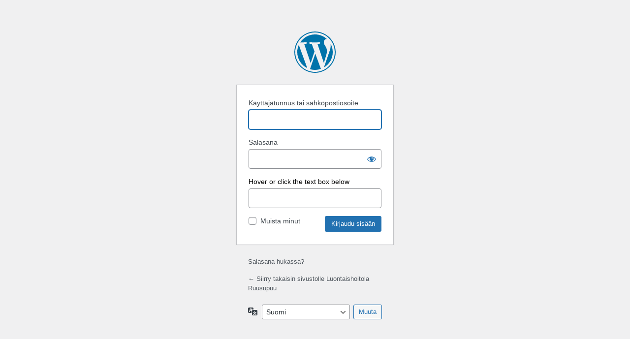

--- FILE ---
content_type: text/html; charset=UTF-8
request_url: https://www.luontaishoitolaruusupuu.fi/www/wp-login.php
body_size: 3268
content:
<!DOCTYPE html>
	<html lang="fi">
	<head>
	<meta http-equiv="Content-Type" content="text/html; charset=UTF-8" />
	<title>Kirjaudu sisään &lsaquo; Luontaishoitola Ruusupuu &#8212; WordPress</title>
	<meta name='robots' content='noindex, follow' />
<!--n2css--><!--n2js--><script type="text/javascript" src="https://www.luontaishoitolaruusupuu.fi/www/wp-includes/js/jquery/jquery.min.js?ver=3.7.1" id="jquery-core-js"></script>
<script type="text/javascript" src="https://www.luontaishoitolaruusupuu.fi/www/wp-includes/js/jquery/jquery-migrate.min.js?ver=3.4.1" id="jquery-migrate-js"></script>
<link rel='stylesheet' id='dashicons-css' href='https://www.luontaishoitolaruusupuu.fi/www/wp-includes/css/dashicons.min.css?ver=6.8.3' type='text/css' media='all' />
<link rel='stylesheet' id='buttons-css' href='https://www.luontaishoitolaruusupuu.fi/www/wp-includes/css/buttons.min.css?ver=6.8.3' type='text/css' media='all' />
<link rel='stylesheet' id='forms-css' href='https://www.luontaishoitolaruusupuu.fi/www/wp-admin/css/forms.min.css?ver=6.8.3' type='text/css' media='all' />
<link rel='stylesheet' id='l10n-css' href='https://www.luontaishoitolaruusupuu.fi/www/wp-admin/css/l10n.min.css?ver=6.8.3' type='text/css' media='all' />
<link rel='stylesheet' id='login-css' href='https://www.luontaishoitolaruusupuu.fi/www/wp-admin/css/login.min.css?ver=6.8.3' type='text/css' media='all' />
	<meta name='referrer' content='strict-origin-when-cross-origin' />
		<meta name="viewport" content="width=device-width, initial-scale=1.0" />
	<link rel="icon" href="https://www.luontaishoitolaruusupuu.fi/www/wp-content/uploads/2024/11/cropped-ruusupuu_favicon-32x32.png" sizes="32x32" />
<link rel="icon" href="https://www.luontaishoitolaruusupuu.fi/www/wp-content/uploads/2024/11/cropped-ruusupuu_favicon-192x192.png" sizes="192x192" />
<link rel="apple-touch-icon" href="https://www.luontaishoitolaruusupuu.fi/www/wp-content/uploads/2024/11/cropped-ruusupuu_favicon-180x180.png" />
<meta name="msapplication-TileImage" content="https://www.luontaishoitolaruusupuu.fi/www/wp-content/uploads/2024/11/cropped-ruusupuu_favicon-270x270.png" />
	</head>
	<body class="login no-js login-action-login wp-core-ui  locale-fi">
	<script type="text/javascript">
/* <![CDATA[ */
document.body.className = document.body.className.replace('no-js','js');
/* ]]> */
</script>

				<h1 class="screen-reader-text">Kirjaudu sisään</h1>
			<div id="login">
		<h1 role="presentation" class="wp-login-logo"><a href="https://fi.wordpress.org/">Moottorina WordPress</a></h1>
	
		<form name="loginform" id="loginform" action="https://www.luontaishoitolaruusupuu.fi/www/wp-login.php" method="post">
			<p>
				<label for="user_login">Käyttäjätunnus tai sähköpostiosoite</label>
				<input type="text" name="log" id="user_login" class="input" value="" size="20" autocapitalize="off" autocomplete="username" required="required" />
			</p>

			<div class="user-pass-wrap">
				<label for="user_pass">Salasana</label>
				<div class="wp-pwd">
					<input type="password" name="pwd" id="user_pass" class="input password-input" value="" size="20" autocomplete="current-password" spellcheck="false" required="required" />
					<button type="button" class="button button-secondary wp-hide-pw hide-if-no-js" data-toggle="0" aria-label="Näytä salasana">
						<span class="dashicons dashicons-visibility" aria-hidden="true"></span>
					</button>
				</div>
			</div>
			    
	<style>
    .bps-title {color:#000000;}
	.bps-title-after {color:#ff0000;}
    </style>

    <p>
    <label for="reference" class="bps-title">Hover or click the text box below <span class="bps-title-after"></span></label>
    <input type="text" name="reference" id="reference" class="input" title="unique" value="" />
    <input type="text" name="captcha" id="captcha" class="input" value="" style="display:none;" />
    </p>
    
<script type="text/javascript">
/* <![CDATA[ */
jQuery(document).ready(function($){
	$( "#reference" ).tooltip({ 
		show: 500,
		hide: 500,
		tooltipClass: "bps-custom-tooltip-style",
		position: { 
			my: "left center", 
			at: "left bottom+20",
			//of: "#targetElement",
			collision: "flipfit flip"
		},
      	open: function( event, ui ) {
        
			if (screen.width <= 800) {
				ui.tooltip.animate({ top: ui.tooltip.position().top + 50 }, 500 );
			} else {
				ui.tooltip.animate({ top: ui.tooltip.position().top + 11 }, 500 );
			}
 		}
	});
});
/* ]]> */
</script>

<style>
.ui-helper-hidden-accessible{display:none;}

.ui-tooltip.bps-custom-tooltip-style { 
	color:#000;
	font-weight:bold;
	background-color:#fff;
	padding:8px;
	width:256px;
	position:absolute;left:0px;top:0px;
	z-index:9999;
	max-width:256px;
	-webkit-box-shadow:0 0 5px #aaa;
	box-shadow:0 0 5px #aaa;
}
body .ui-tooltip.bps-custom-tooltip-style {
	border-width:2px;
}
</style>

			<p class="forgetmenot"><input name="rememberme" type="checkbox" id="rememberme" value="forever"  /> <label for="rememberme">Muista minut</label></p>
			<p class="submit">
				<input type="submit" name="wp-submit" id="wp-submit" class="button button-primary button-large" value="Kirjaudu sisään" />
									<input type="hidden" name="redirect_to" value="https://www.luontaishoitolaruusupuu.fi/www/wp-admin/" />
									<input type="hidden" name="testcookie" value="1" />
			</p>
		</form>

					<p id="nav">
				<a class="wp-login-lost-password" href="https://www.luontaishoitolaruusupuu.fi/www/wp-login.php?action=lostpassword">Salasana hukassa?</a>			</p>
			<script type="text/javascript">
/* <![CDATA[ */
function wp_attempt_focus() {setTimeout( function() {try {d = document.getElementById( "user_login" );d.focus(); d.select();} catch( er ) {}}, 200);}
wp_attempt_focus();
if ( typeof wpOnload === 'function' ) { wpOnload() }
/* ]]> */
</script>
		<p id="backtoblog">
			<a href="https://www.luontaishoitolaruusupuu.fi/">&larr; Siirry takaisin sivustolle Luontaishoitola Ruusupuu</a>		</p>
			</div>
				<div class="language-switcher">
				<form id="language-switcher" method="get">

					<label for="language-switcher-locales">
						<span class="dashicons dashicons-translation" aria-hidden="true"></span>
						<span class="screen-reader-text">
							Kieli						</span>
					</label>

					<select name="wp_lang" id="language-switcher-locales"><option value="en_US" lang="en" data-installed="1">English (United States)</option>
<option value="fi" lang="fi" selected='selected' data-installed="1">Suomi</option></select>
					
					
					
						<input type="submit" class="button" value="Muuta">

					</form>
				</div>
			
	<script type="text/javascript" src="https://www.luontaishoitolaruusupuu.fi/www/wp-includes/js/jquery/ui/core.min.js?ver=1.13.3" id="jquery-ui-core-js"></script>
<script type="text/javascript" src="https://www.luontaishoitolaruusupuu.fi/www/wp-includes/js/jquery/ui/tooltip.min.js?ver=1.13.3" id="jquery-ui-tooltip-js"></script>
<script type="text/javascript" src="https://www.luontaishoitolaruusupuu.fi/www/wp-includes/js/clipboard.min.js?ver=2.0.11" id="clipboard-js"></script>
<script type="text/javascript" id="zxcvbn-async-js-extra">
/* <![CDATA[ */
var _zxcvbnSettings = {"src":"https:\/\/www.luontaishoitolaruusupuu.fi\/www\/wp-includes\/js\/zxcvbn.min.js"};
/* ]]> */
</script>
<script type="text/javascript" src="https://www.luontaishoitolaruusupuu.fi/www/wp-includes/js/zxcvbn-async.min.js?ver=1.0" id="zxcvbn-async-js"></script>
<script type="text/javascript" src="https://www.luontaishoitolaruusupuu.fi/www/wp-includes/js/dist/hooks.min.js?ver=4d63a3d491d11ffd8ac6" id="wp-hooks-js"></script>
<script type="text/javascript" src="https://www.luontaishoitolaruusupuu.fi/www/wp-includes/js/dist/i18n.min.js?ver=5e580eb46a90c2b997e6" id="wp-i18n-js"></script>
<script type="text/javascript" id="wp-i18n-js-after">
/* <![CDATA[ */
wp.i18n.setLocaleData( { 'text direction\u0004ltr': [ 'ltr' ] } );
/* ]]> */
</script>
<script type="text/javascript" id="password-strength-meter-js-extra">
/* <![CDATA[ */
var pwsL10n = {"unknown":"Salasanan vahvuus tuntematon","short":"Eritt\u00e4in heikko","bad":"Heikko","good":"Keskiverto","strong":"Vahva","mismatch":"Eiv\u00e4t t\u00e4sm\u00e4\u00e4"};
/* ]]> */
</script>
<script type="text/javascript" id="password-strength-meter-js-translations">
/* <![CDATA[ */
( function( domain, translations ) {
	var localeData = translations.locale_data[ domain ] || translations.locale_data.messages;
	localeData[""].domain = domain;
	wp.i18n.setLocaleData( localeData, domain );
} )( "default", {"translation-revision-date":"2025-11-12 19:31:30+0000","generator":"GlotPress\/4.0.3","domain":"messages","locale_data":{"messages":{"":{"domain":"messages","plural-forms":"nplurals=2; plural=n != 1;","lang":"fi"},"%1$s is deprecated since version %2$s! Use %3$s instead. Please consider writing more inclusive code.":["Funktio %1$s on vanhentunut versiosta %2$s l\u00e4htien! K\u00e4yt\u00e4 sen sijaan funktiota %3$s. Kannattaisi my\u00f6s harkita hieman osallistavamman koodin kirjoittamista."]}},"comment":{"reference":"wp-admin\/js\/password-strength-meter.js"}} );
/* ]]> */
</script>
<script type="text/javascript" src="https://www.luontaishoitolaruusupuu.fi/www/wp-admin/js/password-strength-meter.min.js?ver=6.8.3" id="password-strength-meter-js"></script>
<script type="text/javascript" src="https://www.luontaishoitolaruusupuu.fi/www/wp-includes/js/underscore.min.js?ver=1.13.7" id="underscore-js"></script>
<script type="text/javascript" id="wp-util-js-extra">
/* <![CDATA[ */
var _wpUtilSettings = {"ajax":{"url":"\/www\/wp-admin\/admin-ajax.php"}};
/* ]]> */
</script>
<script type="text/javascript" src="https://www.luontaishoitolaruusupuu.fi/www/wp-includes/js/wp-util.min.js?ver=6.8.3" id="wp-util-js"></script>
<script type="text/javascript" src="https://www.luontaishoitolaruusupuu.fi/www/wp-includes/js/dist/dom-ready.min.js?ver=f77871ff7694fffea381" id="wp-dom-ready-js"></script>
<script type="text/javascript" id="wp-a11y-js-translations">
/* <![CDATA[ */
( function( domain, translations ) {
	var localeData = translations.locale_data[ domain ] || translations.locale_data.messages;
	localeData[""].domain = domain;
	wp.i18n.setLocaleData( localeData, domain );
} )( "default", {"translation-revision-date":"2025-11-12 19:36:25+0000","generator":"GlotPress\/4.0.3","domain":"messages","locale_data":{"messages":{"":{"domain":"messages","plural-forms":"nplurals=2; plural=n != 1;","lang":"fi"},"Notifications":["Ilmoitukset"]}},"comment":{"reference":"wp-includes\/js\/dist\/a11y.js"}} );
/* ]]> */
</script>
<script type="text/javascript" src="https://www.luontaishoitolaruusupuu.fi/www/wp-includes/js/dist/a11y.min.js?ver=3156534cc54473497e14" id="wp-a11y-js"></script>
<script type="text/javascript" id="user-profile-js-extra">
/* <![CDATA[ */
var userProfileL10n = {"user_id":"0","nonce":"7133b8a612"};
/* ]]> */
</script>
<script type="text/javascript" id="user-profile-js-translations">
/* <![CDATA[ */
( function( domain, translations ) {
	var localeData = translations.locale_data[ domain ] || translations.locale_data.messages;
	localeData[""].domain = domain;
	wp.i18n.setLocaleData( localeData, domain );
} )( "default", {"translation-revision-date":"2025-11-12 19:31:30+0000","generator":"GlotPress\/4.0.3","domain":"messages","locale_data":{"messages":{"":{"domain":"messages","plural-forms":"nplurals=2; plural=n != 1;","lang":"fi"},"Application password has been copied to your clipboard.":["Sovellussalasana on kopioitu leikep\u00f6yd\u00e4lle."],"Your new password has not been saved.":["Uutta salasanaasi ei tallennettu."],"Hide":["Piilota"],"Confirm use of weak password":["Vahvista heikon salasanan k\u00e4ytt\u00f6."],"Hide password":["Piilota salasana"],"Show password":["N\u00e4yt\u00e4 salasana"],"Show":["N\u00e4yt\u00e4"],"The changes you made will be lost if you navigate away from this page.":["Muutokset h\u00e4vi\u00e4v\u00e4t mik\u00e4li poistut t\u00e4lt\u00e4 sivulta."]}},"comment":{"reference":"wp-admin\/js\/user-profile.js"}} );
/* ]]> */
</script>
<script type="text/javascript" src="https://www.luontaishoitolaruusupuu.fi/www/wp-admin/js/user-profile.min.js?ver=6.8.3" id="user-profile-js"></script>
	</body>
	</html>
	